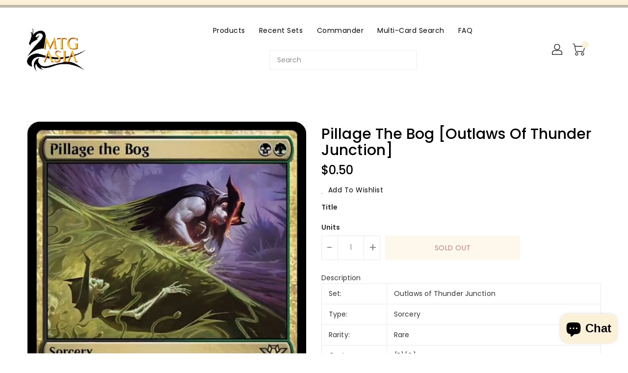

--- FILE ---
content_type: text/css
request_url: https://www.mtg-asia.com/cdn/shop/t/3/assets/binderVariables.css?v=181229473999749577761766209722
body_size: -164
content:
:root{--brand-secondary: #790000;--primary-font: Poppins;--secondary-font: K2D;--button-bg-color: #fbf1d8;--button-text-color: #790000;--button-bg-hover-color: #ffd800;--button-text-hover-color: #000000;--breadcrumb-color: #ffffff;--footer-heading-color: #790000;--footer-bg-color: #fbf1d8;--footer-text-color: #000000;--footer-text-hover-color: #0d74a9;--navbar-background-color: #fbf1d8;--navbar-text-color: #790000;--navbar-text-hover-color: #0d74a9;--product-bg-color: #790000;--product-icon-color: #ffffff;--product-bg-hover-color: #ffd800;--product-icon-hover-color: #000000;--navbar-border-color: #beb5a3;--color-text: #333333;--color-body-text: #788188;--color-blankstate: rgba(120, 129, 136, .35);--color-blankstate-border: rgba(120, 129, 136, .2);--color-blankstate-background: rgba(120, 129, 136, .1);--color-sale-text: #7796a8;--color-small-button: #ffffff;--color-small-button-text: #3d4246;--color-text-field: #fff;--color-text-field-text: #000;--color-navigation-text: #333333;--color-btn-primary: #7796a8;--color-btn-primary-text: #fff;--color-body: #fff;--color-bg: #fff;--color-bg-alt: rgba(120, 129, 136, .05);--color-overlay-title-text: #fff;--color-image-overlay: #3d4246;--opacity-image-overlay: .25;--color-border: #e8e9eb;--color-banner-border: rgba(121, 0, 0, .05);--color-desktop-checkout-bkg: rgba(121, 0, 0, .2);--color-category-block-header-border: rgba(121, 0, 0, .6);--color-special-collection-title-bkg: rgba(251, 241, 216, .8);--color-contact-info-icon-border: rgba(0, 0, 0, .3);--color-footer-border: rgba(0, 0, 0, .2);--color-newsletter-input-border: rgba(0, 0, 0, .5);--font-stack-header: Poppins;--font-stack-body: Poppins;--svg-select-icon: url(//www.mtg-asia.com/cdn/shop/t/3/assets/ico-select.svg?v=155563818344741998551746515397);--ajax-loader: url(//www.mtg-asia.com/cdn/shop/t/3/assets/ajax-loader.gif?v=41356863302472015721746515397);--grid-list-sprite: url(//www.mtg-asia.com/cdn/shop/t/3/assets/grid-list-sprite.png?v=9321474455035195301746515397);--comment-blog: url(//www.mtg-asia.com/cdn/shop/t/3/assets/comment-blog.jpg?v=72130053099716583031746515397);--write-review: url(//www.mtg-asia.com/cdn/shop/t/3/assets/write-review.png?1056);--dropdown-sprite: url(//www.mtg-asia.com/cdn/shop/t/3/assets/dropdown-sprite.png?v=23516386153762416671746515397)}
/*# sourceMappingURL=/cdn/shop/t/3/assets/binderVariables.css.map?v=181229473999749577761766209722 */
